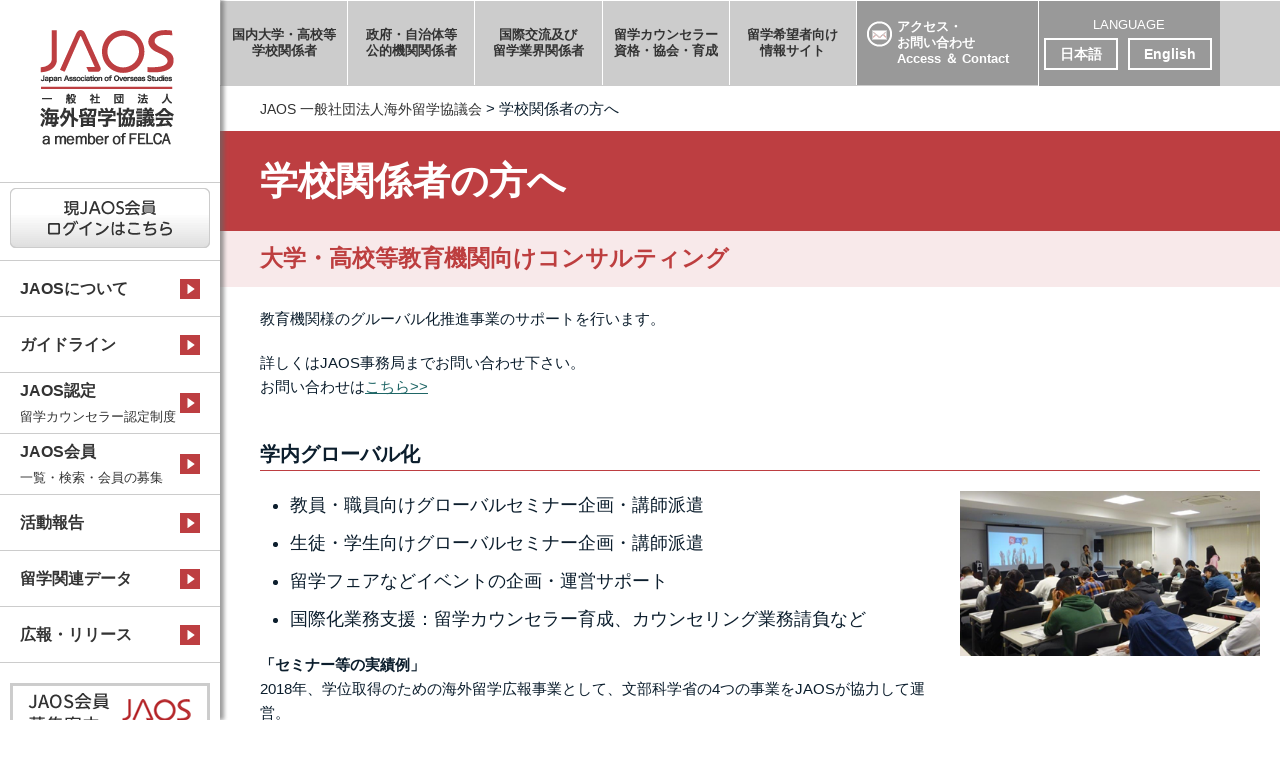

--- FILE ---
content_type: text/html; charset=UTF-8
request_url: https://www.jaos.or.jp/school-official
body_size: 6395
content:
<!DOCTYPE html>
<head>
<meta http-equiv="Content-Type" content="text/html; charset=utf-8" />
<meta http-equiv="Content-Language" content="ja" />
<title>  学校関係者の方へ | JAOS 一般社団法人海外留学協議会</title>
<meta name="keywords" content="JAOS,一般社団法人,留学,海外留学,留学ガイドライン,留学カウンセラー,留学エージェント,留学斡旋" />
<meta name="description" content="世界規模の留学事業者団体FELCAに日本で唯一加盟している留学業界団体が一般社団法人海外留学協議会JAOSです。海外留学に関する情報提供、文科省との取り組み、会員団体の紹介等。日本人が安心できる留学環境の実現を目指します。" />
<meta name="Author" content="JAOS 一般社団法人海外留学協議会">
<meta http-equiv="Content-Style-Type" content="text/css" />
<meta http-equiv="Content-Script-Type" content="text/javascript" />
<meta name="robots" content="index,follow" />
<meta name="robots" content="noodp" />
<meta name="viewport" content="width=device-width,initial-scale=1.0">
<link rel="stylesheet" media="all" type="text/css" href="https://www.jaos.or.jp/wp-content/themes/jaos/css/reset-min.css" />

<!--CSS分岐-->
<link rel="stylesheet" type="text/css" media="all" href="https://www.jaos.or.jp/wp-content/themes/jaos/style.css" >

<script type="text/javascript" src="//ajax.googleapis.com/ajax/libs/jquery/1.8.3/jquery.min.js"></script>
<script type="text/javascript" src="https://www.jaos.or.jp/wp-content/themes/jaos/js/scrolltop.js"></script>

</head>
<body>
<script>
  (function(i,s,o,g,r,a,m){i['GoogleAnalyticsObject']=r;i[r]=i[r]||function(){
  (i[r].q=i[r].q||[]).push(arguments)},i[r].l=1*new Date();a=s.createElement(o),
  m=s.getElementsByTagName(o)[0];a.async=1;a.src=g;m.parentNode.insertBefore(a,m)
  })(window,document,'script','https://www.google-analytics.com/analytics.js','ga');

  ga('create', 'UA-84008417-1', 'auto');
  ga('send', 'pageview');

</script>

<div id="container">
	<!--ヘッダーstart-->
	<div id="header">
		        
        <!--サイト訪問者別リンクstart-->
        <nav class="globNav-row">
            <span class="globNav-toggle">MENU+</span>
            <ul class="globNav-inner">
                <li><a href="https://www.jaos.or.jp/school-official">国内大学・高校等<br />学校関係者</a></li>
                <li><a href="https://www.jaos.or.jp/public-institution">政府・自治体等<br />公的機関関係者</a></li>
                <li><a href="https://www.jaos.or.jp/study-abroad-industry">国際交流及び<br />留学業界関係者</a></li>
                <li><a href="https://www.jaos.or.jp/counselor">留学カウンセラー<br />資格・協会・育成</a></li>
                <li><a href="https://www.jaos.or.jp/applicant">留学希望者向け<br />情報サイト</a></li>
                <li class="access"><a href="https://www.jaos.or.jp/contact" class="access">アクセス・<br />お問い合わせ<br /><span>Access ＆ Contact</span></a></li>
                <li class="language">
                    <p>LANGUAGE</p>
                    <div style="margin:0 auto;text-align:center;">
                        <a class="jpn" href="https://www.jaos.or.jp/">日本語</a>
                        <a class="eng" href="https://www.jaos.or.jp/top-eng">English</a>
                    </div>
                </li>
            </ul>
        </nav>
        <div class="clear"></div>

        <!--グローバルメニューstart-->
        <div id="sidenavi">
            <ul id="normal" class="dropmenu">
                <li class="logo"><a href="https://www.jaos.or.jp/"><img src="https://www.jaos.or.jp/wp-content/themes/jaos/img/img_logo.png" width="134" height="115" alt="JAOS 一般社団法人海外留学協議会" /></a></li>
                <li class="login"><a href="https://www.jaos.or.jp/login"><img class="btn" src="https://www.jaos.or.jp/wp-content/themes/jaos/img/btn_login.png" width="200" height="60" alt="JAOS会員ログイン" /></a></li>
                <li id="menu01"><a href="#dd01">JAOSについて</a>
					<ul id="dd01">
                        <li><a href="https://www.jaos.or.jp/about/">JAOSの設立趣旨と組織概要</a></li>
                        <li><a href="https://www.jaos.or.jp/regulation/">JAOS定款</a></li>
                        <li><a href="https://www.jaos.or.jp/history/">JAOSの歩み</a></li>
                    </ul>
                </li>
                <li id="menu02">
                    <a href="#dd02">ガイドライン</a>
                    <ul id="dd02">
                        <li><a href="https://www.jaos.or.jp/guideline/">JAOSガイドライン構成</a></li>
                        <li><a href="https://www.jaos.or.jp/aim/">JAOSガイドラインの目指すところと会員の義務</a></li>
                        <li><a href="https://www.jaos.or.jp/ethics/">倫理綱領と自主行動基準</a></li>
                        <li><a href="https://www.jaos.or.jp/study_common/">留学プログラムガイドライン</a></li>
                        <li><a href="https://www.jaos.or.jp/pledge/">ガイドライン遵守の誓約</a></li>
                    </ul>
                </li>
                <li id="menu03">
                    <a class="narrow" href="#dd03">JAOS認定<br />
                    <span class="size80 weight-normal">留学カウンセラー認定制度</span></a>
                    <ul id="dd03">
                        <li><a href="http://www.jaoscc.jp/" target="_blank">JAOS認定試験について</a></li>
                        <li><a href="https://ec.alc.co.jp/book/jaos/" target="_blank">資格取得コース</a></li>
                    </ul>
                </li>
                <li id="menu04">
                    <a  class="narrow" href="#dd04">JAOS会員<br />
                    <span class="size80 weight-normal">一覧・検索・会員の募集</span></a>
                    <ul id="dd04">
                        <li><a href="https://www.jaos.or.jp/member">JAOS会員一覧</a></li>
                        <li><a href="http://www.ryugaku-jaos.org/support" target="_blank">JAOS会員内留学プログラム検索</a></li>
                        <li><a href="https://www.jaos.or.jp/join">JAOS会員の募集</a></li>
                    </ul>
                </li>
                <li id="menu02"><a href="https://www.jaos.or.jp/activity">活動報告</a></li>
                <li id="menu02"><a href="https://www.jaos.or.jp/trend-data">留学関連データ</a></li>
                <li id="menu02"><a href="https://www.jaos.or.jp/newsrelease">広報・リリース</a></li>
            </ul>
            <!-- バナー -->
            <div class="center">
                <!-- <a href="https://www.jaos.or.jp/fair"><img class="mt20 btn" src="https://www.jaos.or.jp/wp-content/themes/jaos/img/20250213_150547_793" width="200" height="200" alt="JAOS留学フェア"></a> -->
                <a href="https://www.jaos.or.jp/wp-content/themes/jaos/pdf/membership-information.pdf" target="_blank">
                    <img class="mt20 btn" src="https://www.jaos.or.jp/wp-content/themes/jaos/img/img_membership-info.png" width="200" height="60" alt="JAOS会員募集案内">
                </a>
                <a href="https://www.jaos.or.jp/jpp_bnr">
                    <img class="mt20 btn" src="https://www.jaos.or.jp/wp-content/themes/jaos/img/banner_jpp.png" width="200" height="60" alt="JAOSパートナーシッププログラム参加機関一覧" />
                </a>
				<!-- <a href="https://www.jaos.or.jp/jaos30thanniversary-2">
                    <img class="mt20 btn" src="https://www.jaos.or.jp/wp-content/themes/jaos/img/banner_30th.png" width="200" height="222" alt="30th" />
                </a> -->
                <a href="https://www.jaos.or.jp/study-abroad-award">
                    <img class="mt20 btn" src="https://www.jaos.or.jp/wp-content/themes/jaos/img/202407/side-bannar-award.jpg" width="200" alt="JAOS留学アワード">
                </a>
                <a href="https://www.jaos.or.jp/study-abroad-day">
                    <img class="mt20 btn" src="https://www.jaos.or.jp/wp-content/themes/jaos/img/202407/side-bannar-studyabroadday.jpg" width="200" alt="留学の日">
                </a>
                <p class="mt10 mb20" style="text-align: left; font-size: 12px;margin: 10px 10px 20px 10px;">一般社団法人海外留学協議会（JAOS）は2022年に日本記念日協会に11月12日を「留学の日」にする申請をし、登録承認されました。これにより11月12日は「留学の日」として日本の記念日の一つになりました。</p>
            </div>
		</div>
		<div class="clear"></div>
		                <!--パンくずリストstart-->
        <div id="bread_crumb">
			<!-- Breadcrumb NavXT 5.1.1 -->
<span typeof="v:Breadcrumb"><a rel="v:url" property="v:title" title="Go to JAOS 一般社団法人海外留学協議会." href="https://www.jaos.or.jp" class="home">JAOS 一般社団法人海外留学協議会</a></span> &gt; <span typeof="v:Breadcrumb"><span property="v:title">学校関係者の方へ</span></span>        </div>
        <!--パンくずリストend-->
            </div>
    <!--ヘッダーend-->
    <link rel="alternate" type="application/rss+xml" title="JAOS 一般社団法人海外留学協議会 &raquo; 学校関係者の方へ のコメントのフィード" href="https://www.jaos.or.jp/school-official/feed" />
		<script type="text/javascript">
			window._wpemojiSettings = {"baseUrl":"https:\/\/s.w.org\/images\/core\/emoji\/72x72\/","ext":".png","source":{"concatemoji":"https:\/\/www.jaos.or.jp\/wp-includes\/js\/wp-emoji-release.min.js?ver=4.2.5"}};
			!function(a,b,c){function d(a){var c=b.createElement("canvas"),d=c.getContext&&c.getContext("2d");return d&&d.fillText?(d.textBaseline="top",d.font="600 32px Arial","flag"===a?(d.fillText(String.fromCharCode(55356,56812,55356,56807),0,0),c.toDataURL().length>3e3):(d.fillText(String.fromCharCode(55357,56835),0,0),0!==d.getImageData(16,16,1,1).data[0])):!1}function e(a){var c=b.createElement("script");c.src=a,c.type="text/javascript",b.getElementsByTagName("head")[0].appendChild(c)}var f,g;c.supports={simple:d("simple"),flag:d("flag")},c.DOMReady=!1,c.readyCallback=function(){c.DOMReady=!0},c.supports.simple&&c.supports.flag||(g=function(){c.readyCallback()},b.addEventListener?(b.addEventListener("DOMContentLoaded",g,!1),a.addEventListener("load",g,!1)):(a.attachEvent("onload",g),b.attachEvent("onreadystatechange",function(){"complete"===b.readyState&&c.readyCallback()})),f=c.source||{},f.concatemoji?e(f.concatemoji):f.wpemoji&&f.twemoji&&(e(f.twemoji),e(f.wpemoji)))}(window,document,window._wpemojiSettings);
		</script>
		<style type="text/css">
img.wp-smiley,
img.emoji {
	display: inline !important;
	border: none !important;
	box-shadow: none !important;
	height: 1em !important;
	width: 1em !important;
	margin: 0 .07em !important;
	vertical-align: -0.1em !important;
	background: none !important;
	padding: 0 !important;
}
</style>
<link rel='stylesheet' id='theme-my-login-css'  href='https://www.jaos.or.jp/wp-content/plugins/theme-my-login/theme-my-login.css?ver=6.4' type='text/css' media='all' />
<link rel='stylesheet' id='contact-form-7-css'  href='https://www.jaos.or.jp/wp-content/plugins/contact-form-7/includes/css/styles.css?ver=4.3' type='text/css' media='all' />
<script type='text/javascript' src='https://www.jaos.or.jp/wp-includes/js/jquery/jquery.js?ver=1.11.2'></script>
<script type='text/javascript' src='https://www.jaos.or.jp/wp-includes/js/jquery/jquery-migrate.min.js?ver=1.2.1'></script>
<link rel="EditURI" type="application/rsd+xml" title="RSD" href="https://www.jaos.or.jp/xmlrpc.php?rsd" />
<link rel="wlwmanifest" type="application/wlwmanifest+xml" href="https://www.jaos.or.jp/wp-includes/wlwmanifest.xml" /> 
<meta name="generator" content="WordPress 4.2.5" />
<link rel='canonical' href='https://www.jaos.or.jp/school-official' />
    <!--コンテンツstart-->
    <a name="contents"></a>
    <div id="contents"> 
    	    
    	<!--固定ページstart-->
                	<!--学校関係者の方へstart-->
        <p class="hl">学校関係者の方へ</p>
        <h1 class="headline2">大学・高校等教育機関向けコンサルティング</h1>
        <p class="mt20 mb20">教育機関様のグルーバル化推進事業のサポートを行います。</p>
        <p class="mb20">詳しくはJAOS事務局までお問い合わせ下さい。<br />
        お問い合わせは<a href="//www.jaos.or.jp/contact">こちら>></a></p>
        
        
        <h2 class="title">学内グローバル化</h2>
        <table class="rightimage">
        	<tr>
            	<th>
                <ul class="disc size120">
                	<li>教員・職員向けグローバルセミナー企画・講師派遣</li>
                    <li>生徒・学生向けグローバルセミナー企画・講師派遣</li>
                    <li>留学フェアなどイベントの企画・運営サポート</li>
                    <li>国際化業務支援：留学カウンセラー育成、カウンセリング業務請負など</li>
                </ul>
                <h3 class="mt20 bold">「セミナー等の実績例」</h3>
                <p>2018年、学位取得のための海外留学広報事業として、文部科学省の4つの事業をJAOSが協力して運営。</p>
                <ol class="number mt20">
                	<li>
                    	<dl>
                        	<dt class="bold">高校生のための海外大学留学説明会　/　教員向け海外大学留学説明会</dt>
                            <dd>各都道府県の教育委員会からの希望をうけて、7月より全国14か所で開催<br />
                            鳥取・香川・北海道（名寄/札幌）・福岡・徳島・山梨・香川・愛知（名古屋/豊橋）・青森・三重・埼玉・富山
                            </dd>
                        </dl>
                    </li>
                    <li class="mt20">
                    	<dl>
                        	<dt class="bold">大学生のための海外大学院留学説明会</dt>
                            <dd>10月より全国26の大学にて開催<br />
                            明治大学・東京外国語大学・国際教養大学・香川大学・筑波大学・国際基督教大学・信州大学・立命館アジア太平洋大学・同志社大学・上智大学・東京芸術大学・富山大学・福井大学・東洋大学・山形大学・高知大学・東北大学・法政大学・広島大学・北海道大学・千葉大学・九州大学・長崎大学・熊本大学・創価大学・東京工業大学</dd>
                        </dl>
                    </li>
                    <li class="mt20">
                    	<dl>
                        	<dt class="bold">留学相談ホットライン開設</dt>
                            <dd>高校生や大学生及び高校教員の皆さまに向けて、大学や大学院への進学留学相談をJAOSが提供しています。<br />
                            詳細は、以下のトビタテ！留学JAPANのサイト内参照</dd>
                        </dl>
                        <p class="mt20">
                        	■高校生のための海外大学進学お役立ちガイド＞05. 電話無料相談&#038;留学説明会<br />
                            <a href="https://www.tobitate.mext.go.jp/hs/bachelor_degree/index.html#hs05" target="_blank" style="word-break:break-all">https://www.tobitate.mext.go.jp/hs/bachelor_degree/index.html#hs05</a>
                        </p>
                        <p class="mt20">
                        	■大学生のための海外大学院進学お役立ちガイド＞04.海外留学相談ホットライン<br />
                            <a href="https://www.tobitate.mext.go.jp/univ/graduate_school/index.html" target="_blank" style="word-break:break-all">https://www.tobitate.mext.go.jp/univ/graduate_school/index.html</a>
                        </p>
                    </li>
                    <li class="mt20">
                    	<dl>
                        	<dt class="bold">GRE対策</dt>
                            <dd>JAOS会員より「GRE®TEST対策特別パッケージ」提供<br />
                            文部科学省からの補助金適用で特別価格にて、大学を通じて受講者を募集。</dd>
                        </dl>
                    </li>
                </ol>

                </th>
            
                <td><img src="[data-uri]" data-src="//www.jaos.or.jp/wp-content/themes/jaos/img/img_forschool02.png" width="100%" alt=""  /><noscript><img src="//www.jaos.or.jp/wp-content/themes/jaos/img/img_forschool02.png" width="100%" alt=""  /></noscript></td>
            </tr>
        </table>
        
        <h2 class="title">留学プログラム開発支援</h2>
        <table class="rightimage">
        	<tr>
            	<th>
                <ul class="disc size120">
                	<li>欧米・アジアへの留学プログラム</li>
                    <li>海外インターンシップやボランティア</li>
                    <li>渡航前後のオリエンテーション企画運営</li>
                </ul>
                </th>
            
                <td><img src="[data-uri]" data-src="//www.jaos.or.jp/wp-content/themes/jaos/img/img_forschool01.png" width="100%" alt=""  /><noscript><img src="//www.jaos.or.jp/wp-content/themes/jaos/img/img_forschool01.png" width="100%" alt=""  /></noscript></td>
            </tr>
        </table>
        
        <h2 class="title">学校・大学間提携支援</h2>
        <p class="size120">海外の教育機関との連携等の推進</p>
        
        
        <h2 class="title">海外学生リクルーティング支援（インバウンド学生募集支援）</h2>
        <p class="size120">現地の優良エージェントなどを利用してのリクルーティングのご提案</p>
        
        <!--学校関係者の方へend-->                
        
        <!--固定ページend-->
        
                <!--フッターリンクstart-->
                <div id="footer-link">
        	<!--・<a href="https://www.jaos.or.jp/event">イベント情報</a>　-->・<a href="https://www.jaos.or.jp/contact">アクセス・お問い合わせ</a>　・<a href="https://www.jaos.or.jp/privacy">プライバシーポリシー</a>　・<a href="https://www.jaos.or.jp/sitemap">サイトマップ</a><br />
            ・<a href="https://www.jaos.or.jp/school-official">学校関係者</a>　・<a href="https://www.jaos.or.jp/public-institution">公的機関関係者</a>　・<a href="https://www.jaos.or.jp/study-abroad-industry">留学業界関係者</a>　・<a href="https://www.jaos.or.jp/counselor">留学カウンセラー</a>　・<a href="https://www.jaos.or.jp/applicant">留学希望者</a>
        </div>
                
        <!--フッターリンクend-->
    
    </div>
    <!--コンテンツend-->
    
    <!--フッターstart-->
    <div id="footer">
    	<p>Copyright &copy; <script type="text/javascript">myDate = new Date() ;myYear = myDate.getFullYear ();document.write(myYear);</script> <a href="/">JAOS</a>. All Rights reserved</p>
        <div class="clear"></div>
        	<a class="totop" href="">トップページに戻る</a>
    </div>
    <!--フッターend-->

</body>
</html>
<script type='text/javascript' src='https://www.jaos.or.jp/wp-content/plugins/contact-form-7/includes/js/jquery.form.min.js?ver=3.51.0-2014.06.20'></script>
<script type='text/javascript'>
/* <![CDATA[ */
var _wpcf7 = {"loaderUrl":"https:\/\/www.jaos.or.jp\/wp-content\/plugins\/contact-form-7\/images\/ajax-loader.gif","sending":"\u9001\u4fe1\u4e2d ..."};
/* ]]> */
</script>
<script type='text/javascript' src='https://www.jaos.or.jp/wp-content/plugins/contact-form-7/includes/js/scripts.js?ver=4.3'></script>
<script type='text/javascript' src='https://www.jaos.or.jp/wp-content/plugins/unveil-lazy-load/js/jquery.optimum-lazy-load.min.js?ver=0.3.1'></script>


--- FILE ---
content_type: text/css
request_url: https://www.jaos.or.jp/wp-content/themes/jaos/style.css
body_size: 8941
content:
@charset "UTF-8";

/*------------------------------------------------
  全般設定
 -----------------------------------------------*/
body {
	font-family: Verdana, Roboto, "Droid Sans", "游ゴシック", YuGothic, "ヒラギノ角ゴ ProN W3", "Hiragino Kaku Gothic ProN", "メイリオ", Meiryo, sans-serif;
	font-size: 15px;
	line-height: 1.6;
	color: #0C1E2D;
	text-align: center;
}
a:link,a:visited { color: #1F6666; }
a:hover,a:active { color: #f75600; }
a.nodeco_white { color: #FFF; }
a.nodeco_blue {	color: #37BEEB; }
a.nodeco_white,
a.nodeco_white:hover,
a.nodeco_white:visited,
a.nodeco_white:active,
a.nodeco_blue:hover,
a.nodeco_blue:visited,
a.nodeco_blue:active { text-decoration: underline; }
.clear { clear: both; }
.right { float: right; }
.left {	float: left; }
.center {	text-align: center; }
.ml10 {	margin-left: 10px; }
.ml20 {	margin-left: 20px; }
.mr20 {	margin-right: 20px; }
.mt5 { margin-top: 5px; }
.mt10 {	margin-top: 10px; }
.-m10 {	margin: -10px;}
.mt20 {	margin-top: 20px; }
.mb20 {	margin-bottom: 20px; }
.underline { text-decoration: underline; }
.bold { font-weight: bold; }
.nomal {
	font-weight: normal;
	font-size: 100%;
}
.size90 { font-size: 90%; }
.size80 { font-size: 80%; }
.size70 { font-size: 70%; }
.size110 { font-size: 110%; }
.size120 { font-size: 120%; }
.size150 { font-size: 150%; }
.size200 { font-size: 200%; }
.red { color: #BD3E41; }
.blue {	color: #00B7E8; }
.yellow { color: #F9C158; }
.gold { color: #CAAC4C; }
.white { color: #FFFFFF; }
.weight-normal { font-weight: normal; }

/*-----------------------------------------
　ページ全体のブロック
-----------------------------------------*/
#container {
	width: 100%;
	margin: 0 auto;
	padding: 0px 0px;
	text-align: center;
	overflow-x: hidden;
}

/*-----------------------------------------
　ヘッダエリア
-----------------------------------------*/
#header {
	width: 100%;
	text-align: left;
}
#topimage {
	width: 100%;
	padding-left: 220px;
	box-sizing: border-box;
	font-size: 0;
}
#bread_crumb {
	width: 100%;
	background: #FFF;
	font-size: 100%;
	padding: 10px 0;
	padding-left: 260px;
	box-sizing: border-box;
}
#bread_crumb a {
	font-size: 90%;
	text-decoration: none;
	color: #333;
}
#bread_crumb a:hover {
	text-decoration: underline;
	color: #333;
}

/*-----------------------------------------
　コンテンツ
-----------------------------------------*/
#contents {
	width: 100%;
	padding: 0 20px 20px 260px;
	text-align: left;
	background: #FFF;
	box-sizing: border-box;
}
#contents-left {
	width: 50%;
	padding: 0 20px 0 0;
	float: left;
	box-sizing: border-box;
}
#contents-right {
	width: 50%;
	padding: 0 0 0 0;
	float: right;
	box-sizing: border-box;
}

/*-----------------------------------------
　各パーツ
-----------------------------------------*/
h1.headline {
	background: #BD3E41;
	padding: 20px 40px;
	box-sizing: border-box;
	font-size: 250%;
	font-weight: bold;
	color: #FFF;
	margin: 0 -20px 0 -40px;
}
h1.headline2 {
	background: #F8E9EA;
	padding: 10px 40px;
	box-sizing: border-box;
	font-size: 150%;
	font-weight: bold;
	color: #BD3E3F;
	margin: 0 -20px 0 -40px;
}
h1.hl {
	background: #BD3E41;
	padding: 20px 40px;
	box-sizing: border-box;
	font-size: 250%;
	font-weight: bold;
	color: #FFF;
	margin: 0 -20px 0 -40px;
}
p.hl {
	background: #BD3E41;
	padding: 20px 40px;
	box-sizing: border-box;
	font-size: 250%;
	font-weight: bold;
	color: #FFF;
	margin: 0 -20px 0 -40px;
}
h2.title {
	border-bottom: 1px solid #BD3E41;
	width: 100%;
	font-size: 130%;
	font-weight: bold;
	margin: 40px 0 10px 0;
}
h2.bggray {
	width: 100%;
	background: #EEE;
	padding: 10px;
	box-sizing: border-box;
	font-weight: bold;
	margin: 20px 0;
}
h2.bgblue {
	width: 100%;
	background: #D7E9F3;
	padding: 10px;
	box-sizing: border-box;
	font-weight: bold;
	margin: 20px 0;
}
h2.bggreen {
	width: 100%;
	background: #D8F5E5;
	padding: 10px;
	box-sizing: border-box;
	font-weight: bold;
	margin: 20px 0;
}
h2.bgpurple {
	width: 100%;
	background: #DBDEF5;
	padding: 10px;
	box-sizing: border-box;
	font-weight: bold;
	margin: 20px 0;
}
h3.bggray {
	width: 100%;
	background: #EEE;
	padding: 10px;
	box-sizing: border-box;
	font-weight: bold;
	margin: 20px 0;
}
h3.bgred {
	width: 100%;
	background: #EC77A6;
	padding: 10px;
	box-sizing: border-box;
	font-weight: bold;
	margin: 20px 0;
	color: #FFF;
	font-size: 120%;
}
h3.bgblue {
	width: 100%;
	background: #00B7E8;
	padding: 10px;
	box-sizing: border-box;
	font-weight: bold;
	margin: 20px 0;
	color: #FFF;
	font-size: 120%;
}
h3.bgyellow {
	width: 100%;
	background: #F9BD13;
	padding: 10px;
	box-sizing: border-box;
	font-weight: bold;
	margin: 20px 0;
	color: #FFF;
	font-size: 120%;
}
.news {
	border-bottom: 1px solid #CCC;
	padding: 20px 0;
}
.news h3 {
	font-size: 150%;
	color: #C5A53D;
	line-height: 1.3;
	margin-bottom: 10px;
}
.btn_more:hover {	background: #206766; }
a.btn_more {
	font-size: 130%;
	color: #206766;
	font-weight: bold;
	text-decoration: none;
	display: block;
	width: 350px;
	height: 60px;
	margin: 20px auto;
	text-align: center;
	padding: 10px;
	box-sizing: border-box;
	border: 3px solid #206766;
	border-radius: 10px;
	transition: all 0.3s;
}
a.btn_more:hover {
	color: #FFF;
	background: #206766;
}
.backgray {
	background: #EEE;
	width: 100%;
	padding: 40px 20px 40px 40px;
	margin: 30px -40px 0 -40px;
}
.update {
	float: left;
	width: 50%;
	padding-right: 20px;
	box-sizing: border-box;
	border-right: 1px solid #BBB;
}
.update hr {
	height: 1px;
	background-color: #BBB;
	border: none;
	color: #BBB;
	margin: 10px 0;
}
.update h2 {
	font-size: 120%;
	font-weight: bold;
	color: #333;
}
.update p.date {
	color: #CAAD4C;
	font-size: 110%;
}
.link {
	float: right;
	width: 50%;
	padding-left: 20px;
	box-sizing: border-box;
}
.link img { margin-right: 13px; }
.chart {
	background: url(img/bg_sosikizu.png) no-repeat;
	width: 1022px;
	height: 277px;
	margin: 20px auto;
	padding: 244px 62px 0 899px;
	box-sizing: border-box;
}
.chart-eng {
	background: url(img/bg_sosikizu-eng.png) no-repeat;
	width: 920px;
	height: 617px;
	margin: 20px auto;
	padding: 70px 280px 0 520px;
	box-sizing: border-box;
}
table.yakuin {
	width: 100%;
	margin: 20px auto;
}
table.yakuin tr { border-bottom: 1px solid #CCC; }
table.yakuin th {
	width: 15%;
	padding: 10px 20px 10px 0;
	box-sizing: border-box;
}
table.yakuin td {
	padding: 10px 20px 10px 0;
	box-sizing: border-box;
}
table.ayumi {
	width: 100%;
	margin: 20px auto;
}
table.ayumi tr { border-bottom: 1px dotted #BBB; }
table.ayumi th {
	width: 10%;
	padding: 10px;
	background-color: #F3E9C5;
	vertical-align: top;
}
table.ayumi td {
	padding: 10px;
	vertical-align: top;
}
table.ayumi td.month {
	background: #EEE;
	width: 10%;
}
table.cost {
	width: 80%;
	margin: 20px auto;
	border: 1px solid #CCC;
}
table.cost tr {	border-bottom: 1px solid #CCC; }
table.cost th {
	vertical-align: top;
	padding: 10px 20px;
}
table.cost td {	padding: 5px 0; }
table.member {
	width: 100%;
	border: 2px solid #CCC;
	margin: 20px 0;
}
table.member th {
	width: 20%;
	padding: 10px 20px;
	border-bottom: 1px dashed #CCC;
	text-align: right;
	color: #1F6666;
	font-weight: bold;
	font-size: 110%;
}
table.member th.name {
	background: #EEE;
	border-bottom: none;
}
table.member td {
	padding: 10px 20px;
	border-bottom: 1px dashed #CCC;
}
table.member td.member-name {
	background: #EEE;
	border: none;
	font-size: 120%;
}
table.member_blue {
	width: 100%;
	border: 2px solid #D7E9F3;
	margin: 20px 0;
}
table.member_blue th {
	width: 20%;
	padding: 10px 20px;
	border-bottom: 1px dashed #CCC;
	text-align: right;
	color: #1F6666;
	font-weight: bold;
	font-size: 110%;
}
table.member_blue th.name {
	background: #D7E9F3;
	border-bottom: none;
}
table.member_blue td {
	padding: 10px 20px;
	border-bottom: 1px dashed #CCC;
}
table.member_blue td.member-name {
	background: #D7E9F3;
	border: none;
	font-size: 120%;
}
table.member_green {
	width: 100%;
	border: 2px solid #D8F5E5;
	margin: 20px 0;
}
table.member_green th {
	width: 20%;
	padding: 10px 20px;
	border-bottom: 1px dashed #CCC;
	text-align: right;
	color: #1F6666;
	font-weight: bold;
	font-size: 110%;
}
table.member_green th.name {
	background: #D8F5E5;
	border-bottom: none;
}
table.member_green td {
	padding: 10px 20px;
	border-bottom: 1px dashed #CCC;
}
table.member_green td.member-name {
	background: #D8F5E5;
	border: none;
	font-size: 120%;
}
table.member_purple {
	width: 100%;
	border: 2px solid #DBDEF5;
	margin: 20px 0;
}
table.member_purple th {
	width: 20%;
	padding: 10px 20px;
	border-bottom: 1px dashed #CCC;
	text-align: right;
	color: #1F6666;
	font-weight: bold;
	font-size: 110%;
}
table.member_purple th.name {
	background: #DBDEF5;
	border-bottom: none;
}
table.member_purple td {
	padding: 10px 20px;
	border-bottom: 1px dashed #CCC;
}
table.member_purple td.member-name {
	background: #DBDEF5;
	border: none;
	font-size: 120%;
}
table.member2 {
	width: 100%;
	border: 2px solid #D7E9F3;
	margin: 20px 0;
}
table.member2 th {
	width: 20%;
	padding: 10px 20px;
	border-bottom: 1px dashed #CCC;
	text-align: right;
	color: #1F6666;
	font-weight: bold;
	font-size: 110%;
}
table.member2 th.name {
	background: #D7E9F3;
	border-bottom: none;
	font-size: 120%;
	text-align: center;
	font-weight: normal;
}
table.member2 td {
	padding: 10px 20px;
	border-bottom: 1px dashed #CCC;
}
table.sitemap {
	width: 100%;
	margin: 20px 0;
}
table.sitemap th {
	padding: 10px 0 10px 30px;
	border-bottom: 1px solid #CCC;
	width: 20%;
	background: #ffffff; /* Old browsers */
	background: -moz-linear-gradient(top,  #ffffff 19%, #ffffff 19%, #eeeeee 80%); /* FF3.6+ */
	background: -webkit-gradient(linear, left top, left bottom, color-stop(19%,#ffffff), color-stop(19%,#ffffff), color-stop(80%,#eeeeee)); /* Chrome,Safari4+ */
	background: -webkit-linear-gradient(top,  #ffffff 19%,#ffffff 19%,#eeeeee 80%); /* Chrome10+,Safari5.1+ */
	background: -o-linear-gradient(top,  #ffffff 19%,#ffffff 19%,#eeeeee 80%); /* Opera 11.10+ */
	background: -ms-linear-gradient(top,  #ffffff 19%,#ffffff 19%,#eeeeee 80%); /* IE10+ */
	background: linear-gradient(to bottom,  #ffffff 19%,#ffffff 19%,#eeeeee 80%); /* W3C */
	filter: progid:DXImageTransform.Microsoft.gradient( startColorstr='#ffffff', endColorstr='#eeeeee',GradientType=0 ); /* IE6-9 */
}
table.sitemap th.first {
	background: url(img/img_nav-arrow.png) no-repeat;
	background-position: left center;
	font-size: 120%;
	font-weight: bold;
	color: #BD3E41;
}
table.sitemap td {
	padding: 10px 0 10px 30px;
	border-bottom: 1px solid #CCC;
	background: #ffffff; /* Old browsers */
	background: -moz-linear-gradient(top,  #ffffff 19%, #ffffff 19%, #eeeeee 80%); /* FF3.6+ */
	background: -webkit-gradient(linear, left top, left bottom, color-stop(19%,#ffffff), color-stop(19%,#ffffff), color-stop(80%,#eeeeee)); /* Chrome,Safari4+ */
	background: -webkit-linear-gradient(top,  #ffffff 19%,#ffffff 19%,#eeeeee 80%); /* Chrome10+,Safari5.1+ */
	background: -o-linear-gradient(top,  #ffffff 19%,#ffffff 19%,#eeeeee 80%); /* Opera 11.10+ */
	background: -ms-linear-gradient(top,  #ffffff 19%,#ffffff 19%,#eeeeee 80%); /* IE10+ */
	background: linear-gradient(to bottom,  #ffffff 19%,#ffffff 19%,#eeeeee 80%); /* W3C */
	filter: progid:DXImageTransform.Microsoft.gradient( startColorstr='#ffffff', endColorstr='#eeeeee',GradientType=0 ); /* IE6-9 */
}
table.sitemap td.first { background: #FFF; }
table.eventinfo {
	width: 100%;
	border: 1px solid #CCC;
	margin: 20px 0 30px 0;
}
table.eventinfo tr { border-bottom: 1px solid #CCC; }
table.eventinfo th {
	width: 20%;
	background: #EEE;
	padding: 10px 20px;
}
table.eventinfo td { padding: 10px 20px; }
table.hyou {
	width: 100%;
	border: 1px solid #CCC;
	margin: 20px 0 30px 0;
}
table.hyou th {
	width: 50%;
	background: #F7E8E8;
	padding: 10px 20px;
	border: 1px solid #CCC;
}
table.hyou td {
	width: 50%;
	background: #FFF;
	padding: 10px 20px;
	border: 1px solid #CCC;
}
table.rightimage {
	width: 100%;
	margin-top: 20px;
}
table.rightimage th {
	width: 70%;
	padding-right: 20px;
	vertical-align: top;
}
table.rightimage td {
	width: 30%;
	vertical-align: top;
	text-align: right;
}
.box {
	border: 1px solid #CCC;
	padding: 5px 10px;
	box-sizing: border-box;
	margin: 20px 0;
	width: 210px;
}
.box01 {
	border: 3px solid #CCC;
	padding: 20px;
	box-sizing: border-box;
	margin: 20px 0;
	position: relative;
}
.box02 {
	border: 1px solid#CCC;
	padding: 20px;
	box-sizing: border-box;
	margin: 20px auto;
	width: 60%;
}
.box-blue {
	border: 3px solid #00B7E8;
	padding: 20px;
	box-sizing: border-box;
	margin: 0 0 20px 0;
}
.box-yellow {
	border: 3px solid #F9C158;
	padding: 20px;
	box-sizing: border-box;
	margin: 0 0 20px 0;
}
hr.gray {
	height: 1px;
	background-color: #CCC;
	border: none;
	color: #CCC;
}
.btn { transition: all 0.3s;}
.btn:hover { opacity: 0.6; }
ol.number li {
	list-style: decimal !important;
	margin-left: 40px;
}
ol.number2 li {
	list-style: none !important;
	margin-left: 0px;
	counter-increment: cnt;
}
ol.number2 li:before { content: "（" counter(cnt) "）"; }
ol.number3 li {
	list-style: upper-alpha !important;
	margin-left: 30px;
}
ol.number4 li {
	list-style: katakana !important;
	margin-left: 30px;
}
ul.disc li {
	list-style: disc;
	margin-left: 30px;
	margin-bottom: 10px;
}
/*ガイドライン構成*/
.guideline {
	width: 920px;
	height: 597px;
	margin: 20px auto;
	background: url(img/bg_guideline.png) no-repeat;
	position: relative;
}
.guideline a.guideline01 {
	background: url(img/bg_guideline01.png) no-repeat;
	width: 400px;
	height: 40px;
	text-indent: -9999px;
	position: absolute;
	top: 0;
	left:0;
	transition: all 0.3s;
}
.guideline a.guideline01:hover { background: url(img/bg_guideline01_on.png) no-repeat; }
.guideline a.guideline02 {
	background: url(img/bg_guideline02.png) no-repeat;
	width: 400px;
	height: 40px;
	text-indent: -9999px;
	position: absolute;
	top: 81px;
	left: 0;
	transition: all 0.3s;
}
.guideline a.guideline02:hover { background: url(img/bg_guideline02_on.png) no-repeat; }
.guideline a.guideline03 {
	background: url(img/bg_guideline03.png) no-repeat;
	width: 400px;
	height: 40px;
	text-indent: -9999px;
	position: absolute;
	top: 162px;
	left: 0;
	transition: all 0.3s;
}
.guideline a.guideline03:hover { background: url(img/bg_guideline03_on.png) no-repeat; }
.guideline a.guideline04 {
	background: url(img/bg_guideline04.png) no-repeat;
	width: 480px;
	height: 40px;
	text-indent: -9999px;
	position: absolute;
	top: 162px;
	left: 440px;
	transition: all 0.3s;
}
.guideline a.guideline04:hover { background: url(img/bg_guideline04_on.png) no-repeat; }
.guideline a.guideline05 {
	background: url(img/bg_guideline05.png) no-repeat;
	width: 400px;
	height: 40px;
	text-indent: -9999px;
	position: absolute;
	top: 217px;
	left: 520px;
	transition: all 0.3s;
}
.guideline a.guideline05:hover { background:url(img/bg_guideline05_on.png) no-repeat; }
.guideline a.guideline06 {
	background: url(img/bg_guideline06.png) no-repeat;
	width: 400px;
	height: 40px;
	text-indent: -9999px;
	position: absolute;
	top: 275px;
	left: 520px;
	transition: all 0.3s;
}
.guideline a.guideline06:hover { background: url(img/bg_guideline06_on.png) no-repeat; }
.guideline a.guideline07 {
	background: url(img/bg_guideline07.png) no-repeat;
	width: 480px;
	height: 40px;
	text-indent: -9999px;
	position: absolute;
	top: 331px;
	left: 440px;
	transition: all 0.3s;
}
.guideline a.guideline07:hover { background: url(img/bg_guideline07_on.png) no-repeat; }
.guideline a.guideline08 {
	background :url(img/bg_guideline08.png) no-repeat;
	width: 480px;
	height: 40px;
	text-indent: -9999px;
	position: absolute;
	top: 388px;
	left: 440px;
	transition: all 0.3s;
}
.guideline a.guideline08:hover { background: url(img/bg_guideline08_on.png) no-repeat; }
.guideline a.guideline09 {
	background: url(img/bg_guideline09.png) no-repeat;
	width: 480px;
	height: 40px;
	text-indent: -9999px;
	position: absolute;
	top: 444px;
	left: 440px;
	transition: all 0.3s;
}
.guideline a.guideline09:hover { background: url(img/bg_guideline09_on.png) no-repeat; }
.guideline a.guideline10 {
	background: url(img/bg_guideline10.png) no-repeat;
	width: 480px;
	height: 40px;
	text-indent: -9999px;
	position: absolute;
	top: 500px;
	left: 440px;
	transition: all 0.3s;
}
.guideline a.guideline10:hover { background: url(img/bg_guideline10_on.png) no-repeat; }
.guideline a.guideline11 {
	background: url(img/bg_guideline11.png) no-repeat;
	width: 480px;
	height: 40px;
	text-indent: -9999px;
	position: absolute;
	top: 557px;
	left: 440px;
	transition: all 0.3s;
}
.guideline a.guideline11:hover { background: url(img/bg_guideline11_on.png) no-repeat; }
/*ガイドライン構成（英語）*/
.guidelines-eng {
	width: 920px;
	height: 783px;
	margin: 20px auto;
	background: url(img/bg_guideline-eng.png) no-repeat;
	position: relative;
}
.guidelines-eng a {
	background: url(img/bg_guideline01-eng.png) no-repeat;
	width: 450px;
	height: 40px;
	text-indent: -9999px;
	position: absolute;
	top: 0px;
	left: 0px;
	transition: all 0.3s;
}
.guidelines-eng a:hover {	background: url(img/bg_guideline01-eng_on.png) no-repeat; }
.hl25th {
	background-color: #8B402B;
	padding: 10px 0 10px 20px;
	margin-top: 100px;
}
.hl25th h2{
	font-size: 180%;
	color: #FFF;
	width: 100%;
	border-bottom: 3px solid #FFF;
	font-weight: bold;
}
table.sentence-25th {
	width: 100%;
	margin-top: 30px;
	font-size: 110%;
}
table.sentence-25th th {
	width: 70%;
	padding-right: 20px;
	box-sizing: border-box;
}
table.sentence-25th td {
	width: 30%;
	box-sizing: border-box;
	text-align: center;
}
.activity {
	background-color: #F0F8E7;
	border: 2px solid #547E27;
	margin-top: 20px;
	width: 276px;
	height: 440px;
	float: left;
	box-sizing: border-box;
	position: relative;
	padding: 10px;
}
.activity h3 {
	background-color: #547E27;
	margin: -10px;
	padding: 10px;
	color: #FFF;
	font-size: 110%;
	height: 76px;
	box-sizing: border-box;
	font-weight: bold;
}
.activity p{
	font-size: 110%;
	margin-top: 20px;
}
.activity a {
	border: 3px solid #547E27;
	background-color: #FFF;
	width: 95%;
	padding: 10px;
	color: #547E27;
	font-size: 110%;
	font-weight: bold;
	text-decoration: none;
	border-radius: 10px;
	display: block;
	box-sizing: border-box;
	text-align: center;
	transition: all 0.3s;
	position: absolute;
	bottom: 10px;
}
.activity a:hover {
	background-color: #547E27;
	color: #FFF;
}
.activity_eng {
	background-color: #F0F8E7;
	border: 2px solid #547E27;
	margin-top: 20px;
	width: 276px;
	height: 675px;
	float: left;
	box-sizing: border-box;
	position: relative;
	padding: 10px;
}
.activity_eng h3 {
	background-color: #547E27;
	margin: -10px;
	padding: 10px;
	color: #FFF;
	font-size: 110%;
	height: 102px;
	box-sizing: border-box;
	font-weight: bold;
}
.activity_eng p{
	font-size: 110%;
	margin-top: 20px;
}
.activity_eng a {
	border: 3px solid #547E27;
	background-color: #FFF;
	width: 95%;
	padding: 10px;
	color: #547E27;
	font-size: 110%;
	font-weight: bold;
	text-decoration: none;
	border-radius: 10px;
	display: block;
	box-sizing: border-box;
	text-align: center;
	transition: all 0.3s;
	position: absolute;
	bottom: 10px;
}
.activity_eng a:hover {
	background-color: #547E27;
	color: #FFF;
}
.activity2 {
	background-color: #F0F8E7;
	border: 2px solid #547E27;
	width: 60%;
	box-sizing: border-box;
	position: relative;
	padding: 20px;
	margin: 40px auto 0 auto;
}
.activity2 p {
	font-size: 110%;
	margin-top: 40px;
}
.activity2 a.button {
	border: 3px solid #547E27;
	background-color: #FFF;
	width: 50%;
	padding: 10px;
	color: #547E27;
	font-size: 110%;
	font-weight: bold;
	text-decoration: none;
	border-radius: 10px;
	display: block;
	box-sizing: border-box;
	text-align: center;
	transition: all 0.3s;
	margin: 20px auto 0 auto;
}
.activity2 a.button:hover {
	background-color: #547E27;
	color: #FFF;
}
.activity2 table { width: 100%; }
.activity2 table th {
	width: 7%;
	vertical-align: top;
	padding: 15px 0;
}
.activity2 table td {
	width: 93%;
	vertical-align: top;
	padding: 15px 0;
}
.activity2 .headline {
	background-color: #547E27;
	margin: -20px;
	padding: 20px;
	box-sizing: border-box;
}
.activity2 .headline h3{
	color: #FFF;
	font-size: 140%;
	font-weight: bold;
}
a.link25th {
	border: 3px solid #547E27;
	background-color: #FFF;
	padding: 10px 30px;
	color: #547E27;
	font-size: 110%;
	font-weight: bold;
	text-decoration: none;
	border-radius: 10px;
	box-sizing: border-box;
	text-align: center;
	transition: all 0.3s;
}
a.link25th:hover {
	background-color: #547E27;
	color: #FFF;
}
.greeting25th {
	background-color: #EEE;
	padding: 20px;
	width: 858px;
	box-sizing: border-box;
	margin: 30px auto 0 auto;
}
.greeting25th h3 {
	font-size: 120%;
	font-weight: bold;
}
.greeting25th table {
	width: 100%;
	margin-top: 20px;
}
.greeting25th table th {
	width: 30%;
	padding-right: 20px;
	box-sizing: border-box;
	font-size: 110%;
	vertical-align: top;
}
.greeting25th table td {
	width: 70%;
	font-size: 110%;
	vertical-align: top;
}
.felca25th {
	border: 3px solid #CCC;
	padding: 20px;
	position: relative;
	width: 858px;
	margin: 20px auto 0 auto;
	box-sizing: border-box;
}
.felca25th table { width:100%; }
.felca25th table th {
	width: 30%;
	padding-right: 20px;
	box-sizing: border-box;
	text-align: center;
}
.felca25th table td {
	width: 70%;
	font-size: 110%;
}
.felca25th table td a {
	border: 3px solid #547E27;
	background-color: #FFF;
	padding: 10px 30px;
	color: #547E27;
	font-size: 100%;
	font-weight: bold;
	text-decoration: none;
	border-radius: 10px;
	box-sizing: border-box;
	text-align: center;
	transition: all 0.3s;
	position: absolute;
	right: 20px;
}
.felca25th table td a:hover {
	background-color: #547E27;
	color: #FFF;
}
.supporters25th {
	border: 10px solid #DDD;
	border-radius: 10px;
	padding: 0 20px 20px 20px;
	box-sizing: border-box;
	width: 858px;
	margin: 30px auto 0 auto;
}
.supporters25th-inner {
	width: 810px;
	margin: 0 auto;
}
.supporters25th-inner table {
	width: 100%;
	box-sizing: border-box;
}
.supporters25th-inner table td {
	box-sizing: border-box;
	padding-top: 20px;
}
.supporters25th-inner table td.tworows { padding-right: 20px; }

/*-----------------------------------------
　マウスオーバー時画像拡大
-----------------------------------------*/
.scale_up01 {
	width: 223px;
	height: 149px;
	overflow: hidden;
}
.scale_up01 img,
.scale_up02 img { transition: 0.3s ease-in-out; }
.scale_up01 img:hover,
.scale_up02 img:hover {
	transform: scale(1.2,1.2);
	opacity: 0.8;
}
.scale_up02 {
	width: 267px;
	height: 178px;
	overflow: hidden;
}
.pager {
	margin: 20px auto;
	font-size: 120%;
}
.pager a {
	margin-left: 5px;
	padding: 10px 14px;
	background: #BD3E41;
	color: #FFF;
	text-decoration: none;
	border: 2px solid #BD3E41;
	box-sizing: border-box;
}
.pager a:hover {
	margin-left: 5px;
	padding: 10px 14px;
	background: #FFF;
	color: #BD3E41;
	text-decoration: none;
	border: 2px solid #BD3E41;
	box-sizing: border-box;
}
span.current {
	padding: 10px 14px;
	background: #FFF;
	color: #BD3E41;
	border: 2px solid #BD3E41;
	box-sizing: border-box;
}
/*felcaとは*/
.felca,.gaela {
	width: 920px;
	margin: 20px auto;
	position: relative;
}
.felca {
	height: 1590px;
	background: url(img/bg_felca.png) no-repeat;
}
.gaela {
	height:595px;
	background:url(img/bg_gaela.png) no-repeat;
}
.felca a.felca01,.felca a.felca02,.felca a.felca03,.felca a.felca04,.felca a.felca05,.felca a.felca06,.felca a.felca07,.felca a.felca08,.felca a.felca09,.felca a.felca10,.felca a.felca11,.felca a.felca12,.felca a.felca13,.felca a.felca14,.felca a.felca15,.felca a.felca16,.felca a.felca17,.felca a.felca18,.felca a.felca19,.felca a.felca20,.felca a.felca21,.felca a.felca22,.felca a.felca23,.gaela a.gaela01,.gaela a.gaela02,.gaela a.gaela03,.gaela a.gaela04,.gaela a.gaela05,.gaela a.gaela06,.gaela a.gaela07 {
	height: 50px;
	text-indent: -9999px;
	position: absolute;
    transition: all 0.3s;
}
.felca a.felca01,.felca a.felca02,.felca a.felca03,.felca a.felca04,.felca a.felca05,.felca a.felca06,.felca a.felca07,.felca a.felca08,.felca a.felca09,.felca a.felca10,.felca a.felca11,.felca a.felca12,.felca a.felca13,.felca a.felca14,.felca a.felca15,.felca a.felca16,.felca a.felca17,.felca a.felca18,.felca a.felca19,.felca a.felca20,.felca a.felca21,.felca a.felca22,.felca a.felca23 {
	width: 350px;
	left: 300px;
}
.felca a.felca01 {
	background: url(img/bg_felca01.png) no-repeat;
	top: 0;
}
.felca a.felca02 {
	background: url(img/bg_felca02.png) no-repeat;
	top: 70px;
}
.felca a.felca03 {
	background: url(img/bg_felca03.png) no-repeat;
	top: 140px;
}
.felca a.felca04 {
	background: url(img/bg_felca04.png) no-repeat;
	top: 210px;
}
.felca a.felca05 {
	background: url(img/bg_felca05.png) no-repeat;
	top: 280px;
}
.felca a.felca06 {
	background: url(img/bg_felca06.png) no-repeat;
	top: 350px;
}
.felca a.felca07 {
	background: url(img/bg_felca07.png) no-repeat;
	top: 420px;
}
.felca a.felca08 {
	background: url(img/bg_felca08.png) no-repeat;
	top: 490px;
}
.felca a.felca09 {
	background: url(img/bg_felca09.png) no-repeat;
	top: 560px;
}
.felca a.felca10 {
	background: url(img/bg_felca10.png) no-repeat;
	top: 630px;
}
.felca a.felca11 {
	background:url(img/bg_felca11.png) no-repeat;
	top: 700px;
}
.felca a.felca12 {
	background:url(img/bg_felca12.png) no-repeat;
	top: 770px;
}
.felca a.felca13 {
	background:url(img/bg_felca13.png) no-repeat;
	top: 840px;
}
.felca a.felca14 {
	background:url(img/bg_felca14.png) no-repeat;
	top: 910px;
}
.felca a.felca15 {
	background:url(img/bg_felca15.png) no-repeat;
	top: 980px;
}
.felca a.felca16 {
	background:url(img/bg_felca16.png) no-repeat;
	top: 1050px;
}
.felca a.felca17 {
	background: url(img/bg_felca17.png) no-repeat;
	top: 1120px;
}
.felca a.felca18 {
	background:url(img/bg_felca18.png) no-repeat;
	top: 1190px;
}
.felca a.felca19 {
	background:url(img/bg_felca19.png) no-repeat;
	top:1260px;
}
.felca a.felca20 {
	background: url(img/bg_felca20.png) no-repeat;
	top: 1330px;
}
.felca a.felca21 {
	background: url(img/bg_felca21.png) no-repeat;
	top: 1400px;
}
.felca a.felca22 {
	background: url(img/bg_felca22.png) no-repeat;
	top: 1470px;
}
.felca a.felca23 {
	background: url(img/bg_felca23.png) no-repeat;
	top: 1550px;
}
/*gaelaとは*/
.gaela a.gaela01,.gaela a.gaela02,.gaela a.gaela03,.gaela a.gaela04,.gaela a.gaela05,.gaela a.gaela06,.gaela a.gaela07 {
	width:400px;
	left:250px;
}
.gaela a.gaela01 {
	background:url(img/bg_gaela01.png) no-repeat;
	top:0;
}
.gaela a.gaela02 {
	background:url(img/bg_gaela02.png) no-repeat;
	top:70px;
}
.gaela a.gaela03 {
	background:url(img/bg_gaela03.png) no-repeat;
	top:140px;
}
.gaela a.gaela04 {
	background:url(img/bg_gaela04.png) no-repeat;
	top:210px;
}
.gaela a.gaela05 {
	background:url(img/bg_gaela05.png) no-repeat;
	top:280px;
}
.gaela a.gaela06 {
	background:url(img/bg_gaela06.png) no-repeat;
	top:350px;
}
.gaela a.gaela07 {
	background: url(img/bg_gaela07.png) no-repeat;
	top: 420px;
}
.felca a.felca03:hover,.felca a.felca04:hover,.felca a.felca08:hover,.felca a.felca12:hover,.felca a.felca13:hover,.felca a.felca17:hover,.felca a.felca17:hover,.felca a.felca22:hover,.gaela a.gaela01:hover,.gaela a.gaela02:hover,.gaela a.gaela03:hover,.gaela a.gaela04:hover,.gaela a.gaela05:hover,.gaela a.gaela06:hover { opacity: 0.6; }
ul.contry-list li {
	display: inline-block;
	width: 127px;
	margin: 10px;
	transition: all 0.3s;
}
ul.contry-list li:hover { opacity: 0.6; }
ul.contry-list img { width: 100%; }
ul.contry-list li p {
	background: #333;
	padding: 5px;
	text-align: center;
	color: #FFF;
	font-size: 90%;
	font-weight: bold;
}
ul.category-list li {
	display: inline-block;
	width: 300px;
	margin: 10px;
	position: relative;
	transition: all 0.3s;
}
ul.category-list li:hover { opacity: 0.6; }
ul.category-list li p {
	width: 100%;
	background: rgba(0,0,0,0.6); 
	padding: 10px;
	text-align: center;
	color: #FFF;
	font-size: 120%;
	font-weight: bold;
	box-sizing: border-box;
	position: absolute;
	top: 13%;
}
ul.category-list li img { width: 100%; }
ul.contry-list li a,
ul.category-list li a {
	display: block;
	text-decoration: none;
}
ul.contry-list li a:hover,
ul.category-list li a:hover {	text-decoration: none; }
ul.govinfo-list { margin: 20px 0; }
ul.govinfo-list li {
	width: 100%;
	padding: 10px;
	border-top: 1px solid #CCC;
	position: relative;
	box-sizing: border-box;
	transition: all 0.3s;
}
ul.govinfo-list li:last-child { border-bottom: 1px solid #CCC; }
ul.govinfo-list li:hover { background: #EEE; }
ul.govinfo-list li a,
a.full-link {
	position: absolute;
	top: 0;
	left: 0;
	width: 100%;
	height: 100%;
	text-indent:-999px;
}
.govinfodate {
	color: #CAAC4C;
	display: inline-block;
	margin-right: 10px;
}
.govinfocat {
	color: #FFF;
	font-weight: bold;
	font-size: 80%;
	display: inline-block;
	padding: 3px 10px;
	border-radius: 5px;
	margin-right: 10px;
}
.govinfocat-color01 { background: #6400C8; }
.govinfocat-color02 { background: #007FFF; }
.govinfocat-color03 { background: #14C500; }
.govinfocat-color04 { background: #00B99F; }
.govinfocat-color05 { background: #FF7F00; }
.govinfocat-color06 { background: #FF4141; }
.govinfocountry {
	display: inline-block;
	width: 38px;
}
.govinfocountry img {
	width: 100%;
	vertical-align: top;
}
a.downloadbtn {
	border: 1px solid #CCC;
	padding: 5px 40px 5px 10px;
	font-weight: bold;
	font-size: 90%;
	text-decoration: none;
	color: #333;
	border-radius: 5px;
	background: url(img/img_dlbtn.png) no-repeat;
	background-position: 90% 50%;
	background-color: #DDD;
	transition: all 0.3s;
}
a.downloadbtn:hover {	background-color: #EEE; }

/*-----------------------------------------
フッターエリア
-----------------------------------------*/
#footer-link { margin: 60px 0 -20px 0; }
#footer-link a { text-decoration: none; }
#footer-link a:hover { text-decoration: underline; }	
#footer {
	border-bottom: 10px solid #BD3E41;
	padding: 0 80px 10px 0;
	margin-left: 220px;
	position: relative;
}
#footer p {
	font-size: 90%;
	text-align: right;
}
#footer a {
	text-decoration: none;
	color: #333;
}
a.totop {
	position: fixed;
	right: 0px;
	bottom: 0px;
	background: url(img/btn_totop.png) no-repeat;
	width: 52px;
	height: 52px;
	text-indent: -9999px;
	transition: all 0.3s;
}
a.totop:hover { background:url(img/btn_totop_on.png) no-repeat; }	

/*-----------------------------------------
　グローバルナビ
-----------------------------------------*/
#sidenavi {
	font-size:95%;
	width:220px;
	height:100vh;
	position: fixed;
	z-index: 20;
	top: 0;
	float: left;
	box-shadow:rgba(102, 102, 102, 0.65098) 4px 0px 4px 0px;
	overflow-y: auto;
	background: #FFF;
	-ms-overflow-style: none;
}
#sidenavi::-webkit-scrollbar { display:none; }
/* @media screen and (max-height: 1340px){
	#sidenavi {
		position:absolute;
		top:0;
		left:0;
		height:auto;
		box-shadow:none;
	}
} */
.dropmenu {
	*zoom: 1;
	list-style-type: none;
	margin:0;
	padding: 0;
}
.dropmenu:before, .dropmenu:after {
	content: "";
	display: table;
}
.dropmenu:after { clear: both; }
.dropmenu li.logo {
	padding: 30px 40px;
	box-sizing: border-box;
	background: #FFF;
}
.dropmenu li.logo:hover { background: #FFF; }
.dropmenu li.logo a {
	font-size: 110%;
	color: #333;
	text-decoration: none;
	display: inherit;
	padding: 0;
	letter-spacing: normal;
	font-weight: normal;
}
.dropmenu li.login {
	padding: 5px 0;
	text-align: center;
	box-sizing: border-box;
	background: #FFF;
}
.dropmenu li.login:hover { background: #FFF; }
.dropmenu li.login a {
	display: inherit;
	padding: 0;
	letter-spacing: normal;
	font-weight: normal;
}
.dropmenu li {
	width: 220px;
	position: relative;
	border-bottom: 1px solid #CCC;
	box-sizing: border-box;
	background: url(img/img_nav-arrow.png) no-repeat;
	background-position: 180px center;
	transition: all 0.3s;
}
.dropmenu li a {
	font-size: 110%;
	color: #333;
	text-decoration: none;
	display: block;
	padding: 15px 20px;
	letter-spacing: normal;
	font-weight: 600;
}
.dropmenu li a.narrow { padding:5px 20px; }
.dropmenu li:hover { background-color: #DDD; }
.dropmenu li ul {
	list-style: none;
	position: fixed;
	z-index: 9999;
	left: 220px;
	top: auto;
	margin: -56px 0 0 0;
	padding: 0;
}
.dropmenu li ul li {
	width: 400px;
	background: rgba(153,153,153,0.7);
	background: #999999\9;
	border-bottom: none;
}
.dropmenu li ul li a { color: #FFF; }
.dropmenu li ul li:hover { background-color: #666; }
#normal li ul { display: none; }
#normal li:hover ul { display: block; }
.layer-menu {
	width: 100%;
	position: absolute;
	padding: 20px 20px 20px 220px;
	background-color: rgba( 51, 51, 51, 0.6 );
	box-sizing: border-box;
	text-align: right;
}
.layer-menu a {
	color: #FFF;
	font-size: 120%;
	text-decoration: none;
}
.layer-menu a:hover { text-decoration:underline; }
.globNav-row {
	border-top: 1px solid #FFF;
	border-bottom: 1px solid #FFF;
	background: #CCC;
	margin-left: 220px;
	font-size: 95%;
}
ul.globNav-inner li {
	background: #CCC;
	text-align: center;
	border-left: 1px solid #FFF;
	box-sizing: border-box;
	font-size: 90%;
	line-height: 1.3;
    transition: all 0.3s;
	width: 12%;
}
ul.globNav-inner li:hover { background:#999; }
ul.globNav-inner li a {
	display: block;
    transition: all 0.3s;
	padding: 26px 0;
	font-weight: bold;
	color: #333;
	text-decoration: none;
}
ul.globNav-inner li a:hover { color: #FFF; }
ul.globNav-inner li.access {
	background: #999;
	width: 182px;
}
ul.globNav-inner li.language {
	background: #999;
	padding: 16px 5px;
	color: #FFF;
	width: 182px;
	text-align: center;
}
ul.globNav-inner li.language a.jpn {
	margin-top: 5px;
	margin-right: 10px;
	float: left;
	color: #FFF;
    border: 2px solid #FFF;
    padding: 5px 10px;
	font-size: 110%;
	width: 50px;
}
ul.globNav-inner li.language a.jpn:hover {
	background-color: #FFF;
	color: #999;
}
ul.globNav-inner li.language a.jpn2 {
	margin-top: 5px;
	margin-right: 10px;
	float: left;
	color: #FFF;
    border: 2px solid #FFF;
    padding: 5px 10px;
	font-size: 110%;
	width: 50px;
}
ul.globNav-inner li.language a.jpn2:hover {
	background-color: #FFF;
	color: #999;
}
ul.globNav-inner li.language a.eng {
	margin-top: 5px;
	float: left;
	color: #FFF;
    border: 2px solid #FFF;
    padding: 5px 10px;
	font-size: 110%;
	width: 60px;
}
ul.globNav-inner li.language a.eng:hover {
	background-color: #FFF;
	color: #999;
}
ul.globNav-inner li.access:hover { background: #CCC; }
ul.globNav-inner li a.access {
	padding: 18px 0;
	background: url(img/img_contact.png) no-repeat;
	background-position: 10px 20px;
	padding-left: 40px;
	text-align: left;
	color: #FFF;
}
ul.globNav-inner li a.access:hover {
	background: url(img/img_contact_on.png) no-repeat;
	background-position: 10px 20px;
	color: #333;
}
.globNav-toggle { display: none;}
.globNav-inner{ overflow: hidden;}
.globNav-inner > li { float: left;} 
@media only screen and (max-width: 480px) {
	.globNav-toggle { display: block;}
	.globNav-inner{ display: none}
	.globNav-inner > li { float: none;}
}
@media only screen and (min-width: 481px) { globNav-inner{ display: block!important;} }
/*teme my login用*/
#theme-my-login input[type=text] {
	width: 100%;
	height: 50px;
	font-size: 1.5em;
	box-sizing: border-box;
}
#theme-my-login input[type=password] {
	width: 100%;
	height: 50px;
	font-size: 1.5em;
	box-sizing: border-box;
}
#theme-my-login input[type=submit] {
	background-color: #FFF;
	font-size: 130%;
	color: #206766;
	font-weight: bold;
	width: 350px;
	height: 60px;
	margin: 20px auto;
	text-align: center;
	padding: 10px;
	box-sizing: border-box;
	border: 3px solid #206766;
	border-radius: 10px;
	transition: all 0.3s;
	cursor: pointer;
}
#theme-my-login input[type=submit]:hover {
	color: #FFF;
	background: #206766;
}
#theme-my-login input.register[type=submit] {
	background-color: #FFF;
	font-size: 130%;
	color: #206766;
	font-weight: bold;
	width: 350px;
	height: 60px;
	margin: 20px auto;
	text-align: center;
	padding: 10px;
	box-sizing: border-box;
	border: 3px solid #206766;
	border-radius: 10px;
	transition: all 0.3s;
	cursor: pointer;
}
#theme-my-login input.register[type=submit]:hover {
	color: #FFF;
	background: #206766;
}
#theme-my-login p.submit { text-align: center; }
input#e5b7a5e4ba8be5ae8ce4ba86e697a510_0 {
	color: #F00;
	width: 30%;
}

/*------------------------------------------------
お問い合わせフォーム
-----------------------------------------------*/
.c1 {
	background: #fff;
	padding: 15px 20px;
	border-bottom: 1px solid #ccc;
	font-weight: bold;
	color: #595858;
	display: block;
	line-height: 50px;
}
.c2 {
	background: #FFF;
	padding: 20px;
	border-bottom: 1px solid #ccc;
	font-weight: bold;
	color: #595858;
	line-height: 50px;
}
p.c1,p.c2{ margin:0; }
.c1:hover,.c2:hover{ background: #FFEEEE; }
.c1.last,.c2.last{ border-bottom: none; } 
.m-alert {
	padding: 5px;
	background: #ff8080;
	color: #fff;
	margin: 5px;
	font-weight:normal;
}
input[type=text],input[type=tel],input[type=email],input[type=number] {
	font-size: 16px;
	padding: 5px;
}
.c1 textarea,.c2 textarea {
	font-size: 16px;
	width: 100%;
}
.file {
	margin: 10px;
	display: block;
}
span.wpcf7-list-item { display: block; }
input[type=text],input[type=email],input[type=tel],input[type=number] { width: 100%; }
input[type=text]:focus,input[type=email]:focus,input[type=tel]:focus,input[type=number]:focus{ border: solid 1px #20b2aa; }
input[type=text], select,input[type=email],input[type=tel],input[type=number] { outline: none; }
.contact_right textarea {
	border-radius: 5px;
	border: #a9a9a9 1px solid;
	box-shadow: inset 0 0 5px rgba(0, 0, 0, 0.2),0 0 2px rgba(0,0,0,0.3);
	width: 100%;
	padding: 0 3px;
}
.contact_right textarea:focus{ border: solid 1px #20b2aa; }
.contact_right textarea {
	outline: none;
	width: 100%;
}
input[type=submit] {
	font-size: 130%;
	color: #206766;
	font-weight: bold;
	text-decoration: none;
	display: block;
	width: 350px;
	height: 60px;
	margin: 20px auto;
	text-align: center;
	padding: 10px;
	box-sizing: border-box;
	border: 3px solid #206766;
	border-radius: 10px;
	transition: all 0.3s;
	background: #FFF;
	cursor: pointer;
}
input[type=submit]:hover {
	color: #FFF;
	background: #206766;
}
.contact_form input[type=submit]{ width: 50%; }
.contact_form input[type=text],.contact_form input[type=email],.contact_form input[type=number] {
	width:100%;
	height:50px;
	font-size:1.5em;
}
input[type="radio"]{ margin: 0 0 4px 0 !important; }

/*------------------------------------------------
投稿用画像配置
-----------------------------------------------*/
strong { font-weight: bold !important; }
em { font-style: italic !important; }
blockquote {
    display: block;
}
/* img */
.aligncenter {
    display: block;
    margin: 0 auto;
}
.alignright { float: right; }
.alignleft { float: left; }
img[class*="wp-image-"],
img[class*="attachment-"] {
    height: auto;
    max-width: 100%;
}
/* clearfix */
.clearfix {
    overflow: hidden;
    zoom: 1;
}
.clearfix:after {
    content: "";
    display: block;
    clear: both;
}
/*------------------------------------------------
30周年記念留学アワード用
-----------------------------------------------*/
h2.hl30th {
	font-size: 180%;
	text-align: center;
	padding-bottom: 10px;
	border-bottom: 3px solid #8B402B;
	margin-top: 60px;
	margin: 60px 0 20px 0;
	font-weight: normal;
}
h2.hl30th span {
	display: block;
	font-size: 70%;
}
ul.incentives30th,
ul.awardcategory30th,
ul.specialaward30th,
ul.sponsors30th {
	text-align: center;
	font-size: 0;
}
ul.incentives30th li,
ul.awardcategory30th li,
ul.specialaward30th li,
ul.sponsors30th li {
	display: inline-block;
	vertical-align: top;
}
ul.incentives30th li,
ul.sponsors30th li { margin: 0 20px 40px 20px; }
ul.awardcategory30th li { margin: 0 10px 40px 10px; }
ul.incentives30th li { width: 275px; }
ul.awardcategory30th li {
	width: 360px;
	height: 250px;
	font-size: 1.2rem;
	font-weight: bold;
	text-align: center;
	color: #FFF;
	box-sizing: border-box;
	padding: 100px 0;
	position: relative;
}
ul.specialaward30th li {
	width: 270px;
	margin: 10px;
}
ul.awardcategory30th li:before {
	content: "";
	display: block;
	width: 0;
	height: 0;
	border-style: solid;
	border-width: 30px 30px 0 0;
	border-color: #8b402b transparent transparent transparent;
	position: absolute;
	top: 10px;
	left: 10px;
}
ul.sponsors30th li { width: 480px; }
ul.incentives30th li img,
ul.specialaward30th li img,
ul.sponsors30th li img,
.memberface30th img {
	width: 100%;
	height: auto;
}
ul.awardcategory30th li.juniorhigh {
	background: url("img/bg_category01.png") no-repeat;
	background-size: cover;
}
ul.awardcategory30th li.collegegraduate {
	background: url("img/bg_category02.png") no-repeat;
	background-size: cover;
}
ul.awardcategory30th li.society {
	background: url("img/bg_category03.png") no-repeat;
	background-size: cover;
}
.leftblock,.rightblock {
	display: inline-block;
	vertical-align: top;
	width: 49%;
	box-sizing: border-box;
}
.leftblock { padding-right: 20px; }
.rightblock { padding-left: 20px; }
.normalbox {
	border: 10px solid #EDEDED;
	padding: 20px;
	box-sizing: border-box;
}
.normalbox img {
	width: 70%;
	max-width: 303px;
	height: auto;
}
a.awardentry {
	display:  block;
	border: 5px solid #32C3B9;
	padding: 20px 0 30px 0;
	text-align: center;
	color: #32C3B9;
	font-weight: bold;
	position: relative;
	text-decoration: none;
	font-size: 120%;
	transition: .3s;
	width: 80%;
	max-width: 480px;
	margin: 20px auto;
}
a.awardentry:after {
	content: "";
	display: block;
	width: 40px;
	height: 5px;
	background: #32C3B9;
	position: absolute;
	bottom: 20px;
	right: calc(50% - 20px);
}
a.awardentry:hover {
	background: #32C3B9;
	color: #FFF;
}
a.awardentry:hover:after { background: #FFF; }
h3.selection30th {
	display: flex;
	align-items: center;
	font-size: 110%;
	font-weight: normal;
	margin: 40px 0 20px 0;
}
h3.selection30th:before,
h3.selection30th:after {
	content: "";
	height: 1px;
	flex-grow: 1;
	background-color: #666;
}
h3.selection30th:before { margin-right: 1rem; }
h3.selection30th:after { margin-left: 1rem; }
.selectionmember30th {
	border: 1px solid #CCC;
	padding: 40px;
	box-sizing: border-box;
	box-shadow: 3px 3px 0px 0 rgb(204, 204, 204);
	position: relative;
	margin: 20px 0;
	font-size: 0;
}
.selectionmember30th:before {
	content: "";
	display: block;
	width: 0;
	height: 0;
	border-style: solid;
	border-width: 50px 50px 0 0;
	border-color: #8b402b transparent transparent transparent;
	position: absolute;
	top: -1px;
	left: -1px;
}
.memberface30th,.membertext30th {
	display: inline-block;
	vertical-align: middle;
}
.memberface30th {
	width: 20%;
	min-width: 100px;
}
.membertext30th {
	width: 80%;
	padding-left: 20px;
	box-sizing: border-box;
	font-size: 15px;
}
.membertext30th dl dt {
	font-size: 150%;
	padding-bottom: 20px;
	border-bottom: 3px solid #8B402B;
	margin-bottom: 20px;
	position: relative;
	z-index: 1;
}
.membertext30th dl dt span {
	color: #EFEFEF;
	position: absolute;
	left: 0;
	top: 15px;
	z-index: -1;
}
.aigbox {
	width: 760px;
	margin: 0 auto;
}
h3.hl2-30th {
	background: #8B402B;
	color: #FFF;
	font-size: 150%;
	text-align: center;
	width: 100%;
	margin: 40px 0 20px 0;
	padding: 5px 0;
	box-sizing: border-box;
}
h3.hl2-30th span {
	font-size: 80%;
	margin-left: 20px;
}
.outer1160 {
	width: 100%;
	max-width: 1160px;
	margin: 0 auto;
}
.forsp { display: none; }

/*30周年記念ページ用*/
h2.hl30thanniversary {
	display: flex;
	align-items: center;
	color: #85442F;
	font-size: 140%;
	font-weight: bold;
	margin: 60px 0 20px 0;
}
h2.hl30thanniversary:before,h2.hl30thanniversary:after {
	content: "";
	height: 3px;
	flex-grow: 1;
	background-color: #85442F;
}
h2.hl30thanniversary:before { margin-right: 1rem; }
h2.hl30thanniversary:after { margin-left: 1rem; }
div.greeting30 {
	width: 85%;
	max-width: 1160px;
	margin: 20px auto;
}
div.greeting30 table th {
	width: 70%;
	padding-right: 20px;
	box-sizing: border-box;
	font-weight: normal;
	text-align: left;
	line-height: 2;
}
div.greeting30 table td {
	vertical-align: top;
	text-align: center;
	padding-left: 20px;
}
table.aboutjaos30 th {
	padding-right: 20px;
	font-weight: normal;
	text-align: left;
	line-height: 2;
}
table.aboutjaos30 th h3 {
	color: #85442F;
	font-size: 120%;
	font-weight: bold;
}
table.aboutjaos30 td {
	padding-left: 20px;
	vertical-align: top;
}
table.aboutjaos30 td h4 {
	background-color: #85442F;
	color: #FFF;
	padding: 5px 10px;
	display: inline-block;
	font-size: 90%;
	margin: 0;
}
table.aboutjaos30 td dl { margin: 20px 0; }
table.aboutjaos30 td dl dt { font-weight: bold; }
table.aboutjaos30 td dl dd { margin: 10px 0 20px 0; }
.ayumi30 {
	display: inline-block;
	width: 49%;
	vertical-align: top;
}
.ayumi30 table { font-size: 90%; }
.ayumi30 table th {
	vertical-align: top;
	padding: 5px 20px 5px 0;
}
.ayumi30 table td { padding: 5px 0 5px 0; }
.ayumi30 table th div {
	background-color: #85442F;
	color: #FFF;
	padding: 2px 5px;
}
div.guest30 {
	width: 70%;
	max-width: 1160px;
	margin: 20px auto;
}
div.guest30 img,div.guest30 p {
	display: inline-block;
	vertical-align: middle;
}
div.guest30 img {
	width: 35%;
	max-width: 300px;
	margin-right: 40px;
}
.toggle { display: none; }
.Label {		/*タイトル*/
	padding: 1em;
	display: block;
	background: #F4F4F4;
	font-weight: bold;
	width: 70%;
	max-width: 1160px;
	margin: 0 auto;
	border-bottom: 1px solid #C7C7C7;
	cursor: pointer;
}
.Label::after {		/*タイトル横の矢印*/
	content: "";
	width: 0;
	height: 0;
	border-left: 6px solid transparent;
	border-right: 6px solid transparent;
	border-top: 6px solid #A6A6A6;
	position: absolute;
	top: calc( 50% - 2px );
	right: 28px;
}
.Label::before {
	content: "";
	width: 26px;
	height: 26px;
	border: 1px solid #CCCCCC;
	background-color: #FFF;
	position: absolute;
	top: calc( 50% - 13px );
	right: 20px;
}
.Label,.content {
	-webkit-backface-visibility: hidden;
	backface-visibility: hidden;
	transform: translateZ(0);
	transition: all 0.3s;
	width: 70%;
	max-width: 1160px;
	margin: 0 auto;
	background-color: #FCFCFC;
	box-sizing: border-box
}
.content {		/*本文*/
	height: 0;
	margin-bottom:10px;
	padding: 0 20px;
	overflow: hidden;
	margin-bottom: 20px;
}
.content img,.content p.guest-name {
	display: inline-block;
	vertical-align: middle;
	margin-right: 20px;
}
.toggle:checked + .Label + .content {	/*開閉時*/
	height: auto;
	padding: 20px ;
	transition: all .3s;
}
.toggle:checked + .Label::after { transform: rotate(-180deg) !important; }
a.btn30 {
	background-color: #85442F;
	color: #FFF;
	padding: 10px;
	text-decoration: none;
	margin: 20px auto;
	display: block;
	width: 100%;
	max-width: 280px;
	text-align: center;
	transition: .3s;
	box-sizing: border-box;
}
a.btn30:hover { background-color: #A43D1B; }
.youtube {
	width: 100%;
	max-width: 700px;
	aspect-ratio: 16 / 9;
	margin: 20px auto 0 auto;
}
.youtube iframe {
	width: 100%;
	height: 100%;
}
/*jppバナーページ用*/
.jpp-bnr-list {
	display: flex;
	justify-content: center;
	gap: 20px;
	flex-wrap: wrap;
}
.jpp-bnr {
	width: 360px;
	padding: 20px 20px 0 20px;
	box-sizing: border-box;
	box-shadow: 0px 3px 6px rgba(0, 0, 0, .1);
	text-align: center;
	font-size: 80%;
	position: relative;
	transition: .3s;
}
.jpp-bnr:hover {
	box-shadow: 0px 2px 4px rgba(0, 0, 0, .1);
	opacity: 0.6;
}
.jpp-bnr-img {
	width: 320px;
	height: 100px;
	margin-bottom: 15px;
}
.jpp-bnr-img img {
	width: 100%;
	height: 100%;
	object-fit: scale-down;
}
.jpp-bnr dl dt {
	background: #BD3E41;
	padding: 5px;
	box-sizing: border-box;
	color: #FFF;
}
.jpp-bnr dl dd { margin: 15px auto 20px auto; }
.jpp-bnr a {
	position: absolute;
	width: 100%;
	height: 100%;
	top: 0;
	left: 0;
}
/*JPPページ用*/
.jpp h1 { width: 100%; }
.jpp h1 img { width: 100%; }
.jpp a { color: #5E5E5E; }
.jpp .jpp-inner,
.jpp .jpp-requirements,
.jpp .jpp-merit {
	width: 80%;
	margin: 60px auto;
}
.jpp .jpp-requirements h2,
.jpp .jpp-merit h2 {
	font-size: 24px;
	font-weight: bold;
	display: flex;
	align-items: center;
}
.jpp .jpp-requirements h2::after,
.jpp .jpp-merit h2::after {
	content: "";
	border-top: 5px solid #CB3E41;
	flex-grow: 1;
	margin-left: 1rem;
}
.jpp .jpp-requirements .jpp-requirements-inner,
.jpp .jpp-merit .jpp-merit-inner,
.jpp .jpp-price-app .jpp-price-app-inner .jpp-price-inner,
.jpp .jpp-price-app .jpp-price-app-inner .jpp-app-inner {
	width: 95%;
	margin: 20px auto;
}
.jpp .jpp-requirements .jpp-requirements-inner ul,
.jpp .jpp-merit .jpp-merit-inner ol { margin-top: 30px; }
.jpp .jpp-requirements .jpp-requirements-inner ul li {
	font-size: 18px;
	margin-bottom: 30px;
	line-height: 1.7;
	text-indent: -2em;
	padding-left: 2em;
}
.jpp .jpp-requirements .jpp-requirements-inner  ul li:last-child,
.jpp .jpp-merit .jpp-merit-inner ol li:last-child,
.jpp .jpp-price-app .jpp-price-app-inner .jpp-price-inner ul li:last-child { margin-bottom: 0; }
.jpp .jpp-requirements .jpp-requirements-inner ul li:before {
	display: inline-block;
	content: "";
	width: 20.58px;
	height: 24.51px;
	background: url(img/img_jpp-check.jpg) no-repeat;
	background-size: contain;
	vertical-align: sub;
	margin-right: 10px;;
}
.jpp .jpp-merit .jpp-merit-inner ol li {
	margin-bottom: 30px;
	line-height: 1.7;
	margin-left: 1.5em;
	list-style-type: decimal;
	font-size: 18px;
	font-weight: bold;
}
.jpp .jpp-price-app {
	background: #CCC;
	padding: 40px;
	margin: 60px -20px 0 -40px;
}
.jpp .jpp-price-app-inner {
	width: 80%;
	margin: auto;
}
.jpp .jpp-price-app .jpp-price-app-inner h2 {
	font-size: 24px;
	font-weight: bold;
	color: #707070;
}
.jpp .jpp-price-app .jpp-price-app-inner h2::before {
	display: inline-block;
	content: "";
	width: 20px;
	height: 5px;
	background: #707070;
	vertical-align: middle;
	margin-right: 5px;
}
.jpp .jpp-price-app .jpp-price-app-inner .jpp-price-inner ul { margin-top: 20px; }
.jpp .jpp-price-app .jpp-price-app-inner .jpp-price-inner ul li {
	font-size: 18px;
	margin-bottom: 10px;
	list-style-type: disc;
	margin-left: 1.5em;
}
.jpp .jpp-price-app .jpp-price-app-inner .jpp-price-inner dl {
	background: #FFF;
	padding: 20px;
	width: 60%;
	max-width: 440px;
	text-align: center;
	margin: 20px auto 0 auto;
	display: flex;
	column-gap: 18px;
	justify-content: center;
	align-items: center;
	color: #5E5E5E;
	flex-wrap: wrap;
}
.jpp .jpp-price-app .jpp-price-app-inner .jpp-price-inner dl dd {
	font-size: 24px;
	font-weight: bold;
}
.jpp .jpp-price-app .jpp-price-app-inner .jpp-price-inner dl dd span {
	font-size: 14px;
	font-weight: normal;
	margin-left: 5px;
}
.jpp .jpp-price-app .jpp-price-app-inner .jpp-app .jpp-app-inner ul li {
	border: 1px solid #CCC;
	background: #FFF;
	padding: 20px;
	margin-bottom: 20px;
	font-size: 18px;
}
.jpp .jpp-price-app .jpp-price-app-inner .jpp-app .jpp-app-inner ul li:last-child { margin-bottom: 0; }
.jpp .jpp-price-app .jpp-price-app-inner .jpp-app .jpp-app-inner ul li span {
	background: #707070;
	box-sizing: border-box;
	border-radius: 5px;
	color: #FFF;
	text-align: center;
	font-size: 18px;
	font-weight: bold;
	width: 30px;
	height: 30px;
	display: inline-block;
	margin-right: 10px;
}
.jpp .jpp-price-app .jpp-price-app-inner .jpp-app .jpp-app-inner a {
	background: #ADCF03;
	border: 2px solid #95B200;
	padding: 20px;
	color: #FFF;
	font-size: 18px;
	font-weight: bold;
	display: block;
	text-align: center;
	text-decoration: none;
	max-width: 400px;
	margin: 40px auto 0 auto;
	position: relative;
	transition: .3s;
	box-shadow: 3px 3px 10px 0px rgba(0, 0, 0, 0.35);
}
.jpp .jpp-price-app .jpp-price-app-inner .jpp-app .jpp-app-inner a::after {
	display: block;
	content: "";
	position: absolute;
	top: 6%;
	left: 1%;
	width: 97%;
	height: 84%;
	border: 2px solid #FFF;
}
.jpp .jpp-price-app .jpp-price-app-inner .jpp-app .jpp-app-inner a:hover { box-shadow: 1px 1px 4px 0px rgba(0, 0, 0, 0.35); }